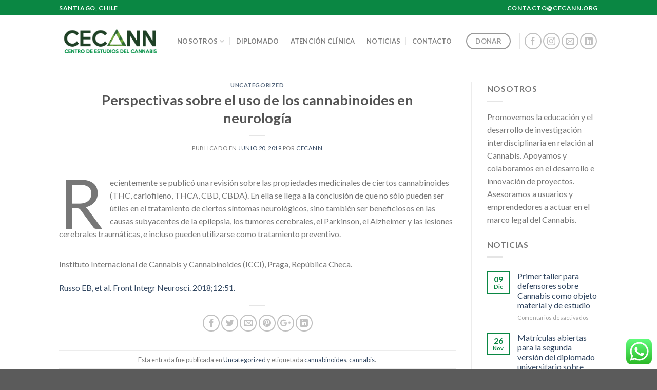

--- FILE ---
content_type: text/html; charset=UTF-8
request_url: https://www.cecann.org/perspectivasuso-de-cannabinoides-en-neurologia/
body_size: 56877
content:
<!DOCTYPE html>
<!--[if IE 9 ]> <html lang="es" class="ie9 loading-site no-js"> <![endif]-->
<!--[if IE 8 ]> <html lang="es" class="ie8 loading-site no-js"> <![endif]-->
<!--[if (gte IE 9)|!(IE)]><!--><html lang="es" class="loading-site no-js"> <!--<![endif]-->
<head>
	<meta charset="UTF-8" />
	<meta name="viewport" content="width=device-width, initial-scale=1.0, maximum-scale=1.0, user-scalable=no" />

	<link rel="profile" href="http://gmpg.org/xfn/11" />
	<link rel="pingback" href="https://www.cecann.org/xmlrpc.php" />

	<script>(function(html){html.className = html.className.replace(/\bno-js\b/,'js')})(document.documentElement);</script>
<title>Perspectivas sobre el uso de los cannabinoides en neurología &#8211; CECANN</title>
<link rel='dns-prefetch' href='//s.w.org' />
<link rel="alternate" type="application/rss+xml" title="CECANN &raquo; Feed" href="https://www.cecann.org/feed/" />
<link rel="alternate" type="application/rss+xml" title="CECANN &raquo; RSS de los comentarios" href="https://www.cecann.org/comments/feed/" />
		<script type="text/javascript">
			window._wpemojiSettings = {"baseUrl":"https:\/\/s.w.org\/images\/core\/emoji\/11\/72x72\/","ext":".png","svgUrl":"https:\/\/s.w.org\/images\/core\/emoji\/11\/svg\/","svgExt":".svg","source":{"concatemoji":"https:\/\/www.cecann.org\/wp-includes\/js\/wp-emoji-release.min.js?ver=5.0.22"}};
			!function(e,a,t){var n,r,o,i=a.createElement("canvas"),p=i.getContext&&i.getContext("2d");function s(e,t){var a=String.fromCharCode;p.clearRect(0,0,i.width,i.height),p.fillText(a.apply(this,e),0,0);e=i.toDataURL();return p.clearRect(0,0,i.width,i.height),p.fillText(a.apply(this,t),0,0),e===i.toDataURL()}function c(e){var t=a.createElement("script");t.src=e,t.defer=t.type="text/javascript",a.getElementsByTagName("head")[0].appendChild(t)}for(o=Array("flag","emoji"),t.supports={everything:!0,everythingExceptFlag:!0},r=0;r<o.length;r++)t.supports[o[r]]=function(e){if(!p||!p.fillText)return!1;switch(p.textBaseline="top",p.font="600 32px Arial",e){case"flag":return s([55356,56826,55356,56819],[55356,56826,8203,55356,56819])?!1:!s([55356,57332,56128,56423,56128,56418,56128,56421,56128,56430,56128,56423,56128,56447],[55356,57332,8203,56128,56423,8203,56128,56418,8203,56128,56421,8203,56128,56430,8203,56128,56423,8203,56128,56447]);case"emoji":return!s([55358,56760,9792,65039],[55358,56760,8203,9792,65039])}return!1}(o[r]),t.supports.everything=t.supports.everything&&t.supports[o[r]],"flag"!==o[r]&&(t.supports.everythingExceptFlag=t.supports.everythingExceptFlag&&t.supports[o[r]]);t.supports.everythingExceptFlag=t.supports.everythingExceptFlag&&!t.supports.flag,t.DOMReady=!1,t.readyCallback=function(){t.DOMReady=!0},t.supports.everything||(n=function(){t.readyCallback()},a.addEventListener?(a.addEventListener("DOMContentLoaded",n,!1),e.addEventListener("load",n,!1)):(e.attachEvent("onload",n),a.attachEvent("onreadystatechange",function(){"complete"===a.readyState&&t.readyCallback()})),(n=t.source||{}).concatemoji?c(n.concatemoji):n.wpemoji&&n.twemoji&&(c(n.twemoji),c(n.wpemoji)))}(window,document,window._wpemojiSettings);
		</script>
		<style type="text/css">
img.wp-smiley,
img.emoji {
	display: inline !important;
	border: none !important;
	box-shadow: none !important;
	height: 1em !important;
	width: 1em !important;
	margin: 0 .07em !important;
	vertical-align: -0.1em !important;
	background: none !important;
	padding: 0 !important;
}
</style>
<link rel='stylesheet' id='wp-block-library-css'  href='https://www.cecann.org/wp-includes/css/dist/block-library/style.min.css?ver=5.0.22' type='text/css' media='all' />
<link rel='stylesheet' id='wc-block-style-css'  href='https://www.cecann.org/wp-content/plugins/woocommerce/assets/css/blocks/style.css?ver=3.6.7' type='text/css' media='all' />
<link rel='stylesheet' id='contact-form-7-css'  href='https://www.cecann.org/wp-content/plugins/contact-form-7/includes/css/styles.css?ver=5.1.3' type='text/css' media='all' />
<style id='contact-form-7-inline-css' type='text/css'>
.wpcf7 .wpcf7-recaptcha iframe {margin-bottom: 0;}.wpcf7 .wpcf7-recaptcha[data-align="center"] > div {margin: 0 auto;}.wpcf7 .wpcf7-recaptcha[data-align="right"] > div {margin: 0 0 0 auto;}
</style>
<style id='woocommerce-inline-inline-css' type='text/css'>
.woocommerce form .form-row .required { visibility: visible; }
</style>
<link rel='stylesheet' id='flatsome-icons-css'  href='https://www.cecann.org/wp-content/themes/flatsome/assets/css/fl-icons.css?ver=3.3' type='text/css' media='all' />
<link rel='stylesheet' id='flatsome-main-css'  href='https://www.cecann.org/wp-content/themes/flatsome/assets/css/flatsome.css?ver=3.8.1' type='text/css' media='all' />
<link rel='stylesheet' id='flatsome-shop-css'  href='https://www.cecann.org/wp-content/themes/flatsome/assets/css/flatsome-shop.css?ver=3.8.1' type='text/css' media='all' />
<link rel='stylesheet' id='flatsome-style-css'  href='https://www.cecann.org/wp-content/themes/flatsome/style.css?ver=3.8.1' type='text/css' media='all' />
<script type="text/javascript">(function(a,d){if(a._nsl===d){a._nsl=[];var c=function(){if(a.jQuery===d)setTimeout(c,33);else{for(var b=0;b<a._nsl.length;b++)a._nsl[b].call(a,a.jQuery);a._nsl={push:function(b){b.call(a,a.jQuery)}}}};c()}})(window);</script><script type='text/javascript' src='https://www.cecann.org/wp-includes/js/jquery/jquery.js?ver=1.12.4'></script>
<script type='text/javascript' src='https://www.cecann.org/wp-includes/js/jquery/jquery-migrate.min.js?ver=1.4.1'></script>
<link rel='https://api.w.org/' href='https://www.cecann.org/wp-json/' />
<link rel="EditURI" type="application/rsd+xml" title="RSD" href="https://www.cecann.org/xmlrpc.php?rsd" />
<link rel="wlwmanifest" type="application/wlwmanifest+xml" href="https://www.cecann.org/wp-includes/wlwmanifest.xml" /> 
<link rel='prev' title='La OMS acepta el valor médico del cannabis y los cannabinoides' href='https://www.cecann.org/oms-acepta-valor-medico-del-cannabis-y-cannabinoides/' />
<link rel='next' title='Comité de Expertos de la OMS pide cambios en la clasificación internacional del cannabis' href='https://www.cecann.org/comite-de-expertos-de-la-oms-pide-cambios-en-la-clasificacion-internacional-del-cannabis/' />
<meta name="generator" content="WordPress 5.0.22" />
<meta name="generator" content="WooCommerce 3.6.7" />
<link rel="canonical" href="https://www.cecann.org/perspectivasuso-de-cannabinoides-en-neurologia/" />
<link rel='shortlink' href='https://www.cecann.org/?p=991' />
<link rel="alternate" type="application/json+oembed" href="https://www.cecann.org/wp-json/oembed/1.0/embed?url=https%3A%2F%2Fwww.cecann.org%2Fperspectivasuso-de-cannabinoides-en-neurologia%2F" />
<link rel="alternate" type="text/xml+oembed" href="https://www.cecann.org/wp-json/oembed/1.0/embed?url=https%3A%2F%2Fwww.cecann.org%2Fperspectivasuso-de-cannabinoides-en-neurologia%2F&#038;format=xml" />
<meta name="cdp-version" content="1.2.8" /><style>.bg{opacity: 0; transition: opacity 1s; -webkit-transition: opacity 1s;} .bg-loaded{opacity: 1;}</style><!--[if IE]><link rel="stylesheet" type="text/css" href="https://www.cecann.org/wp-content/themes/flatsome/assets/css/ie-fallback.css"><script src="//cdnjs.cloudflare.com/ajax/libs/html5shiv/3.6.1/html5shiv.js"></script><script>var head = document.getElementsByTagName('head')[0],style = document.createElement('style');style.type = 'text/css';style.styleSheet.cssText = ':before,:after{content:none !important';head.appendChild(style);setTimeout(function(){head.removeChild(style);}, 0);</script><script src="https://www.cecann.org/wp-content/themes/flatsome/assets/libs/ie-flexibility.js"></script><![endif]-->    <script type="text/javascript">
    WebFontConfig = {
      google: { families: [ "Lato:regular,700","Lato:regular,400","Lato:regular,700","Dancing+Script:regular,400", ] }
    };
    (function() {
      var wf = document.createElement('script');
      wf.src = 'https://ajax.googleapis.com/ajax/libs/webfont/1/webfont.js';
      wf.type = 'text/javascript';
      wf.async = 'true';
      var s = document.getElementsByTagName('script')[0];
      s.parentNode.insertBefore(wf, s);
    })(); </script>
  	<noscript><style>.woocommerce-product-gallery{ opacity: 1 !important; }</style></noscript>
	<style id="custom-css" type="text/css">:root {--primary-color: #0a8743;}.header-main{height: 100px}#logo img{max-height: 100px}#logo{width:200px;}.header-bottom{min-height: 27px}.header-top{min-height: 30px}.has-transparent + .page-title:first-of-type,.has-transparent + #main > .page-title,.has-transparent + #main > div > .page-title,.has-transparent + #main .page-header-wrapper:first-of-type .page-title{padding-top: 130px;}.header.show-on-scroll,.stuck .header-main{height:70px!important}.stuck #logo img{max-height: 70px!important}.header-bottom {background-color: #f1f1f1}@media (max-width: 549px) {.header-main{height: 70px}#logo img{max-height: 70px}}/* Color */.accordion-title.active, .has-icon-bg .icon .icon-inner,.logo a, .primary.is-underline, .primary.is-link, .badge-outline .badge-inner, .nav-outline > li.active> a,.nav-outline >li.active > a, .cart-icon strong,[data-color='primary'], .is-outline.primary{color: #0a8743;}/* Color !important */[data-text-color="primary"]{color: #0a8743!important;}/* Background Color */[data-text-bg="primary"]{background-color: #0a8743;}/* Background */.scroll-to-bullets a,.featured-title, .label-new.menu-item > a:after, .nav-pagination > li > .current,.nav-pagination > li > span:hover,.nav-pagination > li > a:hover,.has-hover:hover .badge-outline .badge-inner,button[type="submit"], .button.wc-forward:not(.checkout):not(.checkout-button), .button.submit-button, .button.primary:not(.is-outline),.featured-table .title,.is-outline:hover, .has-icon:hover .icon-label,.nav-dropdown-bold .nav-column li > a:hover, .nav-dropdown.nav-dropdown-bold > li > a:hover, .nav-dropdown-bold.dark .nav-column li > a:hover, .nav-dropdown.nav-dropdown-bold.dark > li > a:hover, .is-outline:hover, .tagcloud a:hover,.grid-tools a, input[type='submit']:not(.is-form), .box-badge:hover .box-text, input.button.alt,.nav-box > li > a:hover,.nav-box > li.active > a,.nav-pills > li.active > a ,.current-dropdown .cart-icon strong, .cart-icon:hover strong, .nav-line-bottom > li > a:before, .nav-line-grow > li > a:before, .nav-line > li > a:before,.banner, .header-top, .slider-nav-circle .flickity-prev-next-button:hover svg, .slider-nav-circle .flickity-prev-next-button:hover .arrow, .primary.is-outline:hover, .button.primary:not(.is-outline), input[type='submit'].primary, input[type='submit'].primary, input[type='reset'].button, input[type='button'].primary, .badge-inner{background-color: #0a8743;}/* Border */.nav-vertical.nav-tabs > li.active > a,.scroll-to-bullets a.active,.nav-pagination > li > .current,.nav-pagination > li > span:hover,.nav-pagination > li > a:hover,.has-hover:hover .badge-outline .badge-inner,.accordion-title.active,.featured-table,.is-outline:hover, .tagcloud a:hover,blockquote, .has-border, .cart-icon strong:after,.cart-icon strong,.blockUI:before, .processing:before,.loading-spin, .slider-nav-circle .flickity-prev-next-button:hover svg, .slider-nav-circle .flickity-prev-next-button:hover .arrow, .primary.is-outline:hover{border-color: #0a8743}.nav-tabs > li.active > a{border-top-color: #0a8743}.widget_shopping_cart_content .blockUI.blockOverlay:before { border-left-color: #0a8743 }.woocommerce-checkout-review-order .blockUI.blockOverlay:before { border-left-color: #0a8743 }/* Fill */.slider .flickity-prev-next-button:hover svg,.slider .flickity-prev-next-button:hover .arrow{fill: #0a8743;}/* Background Color */[data-icon-label]:after, .secondary.is-underline:hover,.secondary.is-outline:hover,.icon-label,.button.secondary:not(.is-outline),.button.alt:not(.is-outline), .badge-inner.on-sale, .button.checkout, .single_add_to_cart_button{ background-color:#255f31; }[data-text-bg="secondary"]{background-color: #255f31;}/* Color */.secondary.is-underline,.secondary.is-link, .secondary.is-outline,.stars a.active, .star-rating:before, .woocommerce-page .star-rating:before,.star-rating span:before, .color-secondary{color: #255f31}/* Color !important */[data-text-color="secondary"]{color: #255f31!important;}/* Border */.secondary.is-outline:hover{border-color:#255f31}.success.is-underline:hover,.success.is-outline:hover,.success{background-color: #59879b}.success-color, .success.is-link, .success.is-outline{color: #59879b;}.success-border{border-color: #59879b!important;}/* Color !important */[data-text-color="success"]{color: #59879b!important;}/* Background Color */[data-text-bg="success"]{background-color: #59879b;}body{font-family:"Lato", sans-serif}body{font-weight: 400}.nav > li > a {font-family:"Lato", sans-serif;}.nav > li > a {font-weight: 700;}h1,h2,h3,h4,h5,h6,.heading-font, .off-canvas-center .nav-sidebar.nav-vertical > li > a{font-family: "Lato", sans-serif;}h1,h2,h3,h4,h5,h6,.heading-font,.banner h1,.banner h2{font-weight: 700;}.alt-font{font-family: "Dancing Script", sans-serif;}.alt-font{font-weight: 400!important;}@media screen and (min-width: 550px){.products .box-vertical .box-image{min-width: 300px!important;width: 300px!important;}}.label-new.menu-item > a:after{content:"Nuevo";}.label-hot.menu-item > a:after{content:"Caliente";}.label-sale.menu-item > a:after{content:"Oferta";}.label-popular.menu-item > a:after{content:"Popular";}</style></head>

<body class="post-template-default single single-post postid-991 single-format-standard woocommerce-no-js lightbox nav-dropdown-has-arrow">


<a class="skip-link screen-reader-text" href="#main">Skip to content</a>

<div id="wrapper">


<header id="header" class="header has-sticky sticky-jump">
   <div class="header-wrapper">
	<div id="top-bar" class="header-top hide-for-sticky nav-dark">
    <div class="flex-row container">
      <div class="flex-col hide-for-medium flex-left">
          <ul class="nav nav-left medium-nav-center nav-small  nav-divided">
              <li class="html custom html_topbar_left"><strong class="uppercase">Santiago, Chile</strong></li>          </ul>
      </div><!-- flex-col left -->

      <div class="flex-col hide-for-medium flex-center">
          <ul class="nav nav-center nav-small  nav-divided">
                        </ul>
      </div><!-- center -->

      <div class="flex-col hide-for-medium flex-right">
         <ul class="nav top-bar-nav nav-right nav-small  nav-divided">
              <li class="html custom html_topbar_right"><strong class="uppercase">contacto@cecann.org</strong></li>          </ul>
      </div><!-- .flex-col right -->

            <div class="flex-col show-for-medium flex-grow">
          <ul class="nav nav-center nav-small mobile-nav  nav-divided">
              <li class="html custom html_topbar_right"><strong class="uppercase">contacto@cecann.org</strong></li><li class="html header-social-icons ml-0">
	<div class="social-icons follow-icons" ><a href="https://www.facebook.com/Cecann-416908759073453/" target="_blank" data-label="Facebook"  rel="noopener noreferrer nofollow" class="icon button circle is-outline facebook tooltip" title="Síguenos en Facebook"><i class="icon-facebook" ></i></a><a href="https://instagram.com/cecann_org?igshid=1shmza4pkl5oe" target="_blank" rel="noopener noreferrer nofollow" data-label="Instagram" class="icon button circle is-outline  instagram tooltip" title="Síguenos en Instagram"><i class="icon-instagram" ></i></a><a href="mailto:contacto@cecann.org" data-label="E-mail"  rel="nofollow" class="icon button circle is-outline  email tooltip" title="Envíanos un email"><i class="icon-envelop" ></i></a><a href="https://www.linkedin.com/company/64262355" target="_blank" rel="noopener noreferrer nofollow" data-label="LinkedIn" class="icon button circle is-outline  linkedin tooltip" title="Follow on LinkedIn"><i class="icon-linkedin" ></i></a></div></li>          </ul>
      </div>
      
    </div><!-- .flex-row -->
</div><!-- #header-top -->
<div id="masthead" class="header-main ">
      <div class="header-inner flex-row container logo-left medium-logo-center" role="navigation">

          <!-- Logo -->
          <div id="logo" class="flex-col logo">
            <!-- Header logo -->
<a href="https://www.cecann.org/" title="CECANN - Centro de estudios del Cannabis" rel="home">
    <img width="200" height="100" src="http://www.cecann.org/wp-content/uploads/2019/04/cecann_transparente-01.png" class="header_logo header-logo" alt="CECANN"/><img  width="200" height="100" src="http://www.cecann.org/wp-content/uploads/2019/04/cecann_transparente-01.png" class="header-logo-dark" alt="CECANN"/></a>
          </div>

          <!-- Mobile Left Elements -->
          <div class="flex-col show-for-medium flex-left">
            <ul class="mobile-nav nav nav-left ">
              <li class="nav-icon has-icon">
  		<a href="#" data-open="#main-menu" data-pos="left" data-bg="main-menu-overlay" data-color="" class="is-small" aria-controls="main-menu" aria-expanded="false">
		
		  <i class="icon-menu" ></i>
		  		</a>
	</li>            </ul>
          </div>

          <!-- Left Elements -->
          <div class="flex-col hide-for-medium flex-left
            flex-grow">
            <ul class="header-nav header-nav-main nav nav-left  nav-divided nav-uppercase" >
              <li id="menu-item-2995" class="menu-item menu-item-type-custom menu-item-object-custom menu-item-has-children  menu-item-2995 has-dropdown"><a href="http://www.cecann.org/nosotros/" class="nav-top-link">Nosotros<i class="icon-angle-down" ></i></a>
<ul class='nav-dropdown nav-dropdown-default'>
	<li id="menu-item-233" class="menu-item menu-item-type-post_type menu-item-object-page  menu-item-233"><a href="https://www.cecann.org/elements/pages/que-hacemos-2/">Qué hacemos</a></li>
	<li id="menu-item-3124" class="menu-item menu-item-type-post_type menu-item-object-page  menu-item-3124"><a href="https://www.cecann.org/elements/pages/equipo/">Equipo</a></li>
	<li id="menu-item-590" class="menu-item menu-item-type-post_type menu-item-object-page  menu-item-590"><a href="https://www.cecann.org/proyectos/">Proyectos</a></li>
</ul>
</li>
<li id="menu-item-2832" class="menu-item menu-item-type-post_type menu-item-object-page  menu-item-2832"><a href="https://www.cecann.org/diplomado-cannabinoides/" class="nav-top-link">Diplomado</a></li>
<li id="menu-item-3560" class="menu-item menu-item-type-post_type menu-item-object-page  menu-item-3560"><a href="https://www.cecann.org/atencion-clinica/" class="nav-top-link">Atención clínica</a></li>
<li id="menu-item-257" class="menu-item menu-item-type-post_type menu-item-object-page current_page_parent  menu-item-257"><a href="https://www.cecann.org/?page_id=91" class="nav-top-link">Noticias</a></li>
<li id="menu-item-258" class="menu-item menu-item-type-post_type menu-item-object-page  menu-item-258"><a href="https://www.cecann.org/elements/pages/contact/" class="nav-top-link">Contacto</a></li>
            </ul>
          </div>

          <!-- Right Elements -->
          <div class="flex-col hide-for-medium flex-right">
            <ul class="header-nav header-nav-main nav nav-right  nav-divided nav-uppercase">
              <li class="html header-button-2">
	<div class="header-button">
	<a rel="noopener noreferrer" class="button secondary is-outline"  style="border-radius:99px;">
    <span>DONAR</span>
  </a>
	</div>
</li>
<li class="header-divider"></li><li class="html header-social-icons ml-0">
	<div class="social-icons follow-icons" ><a href="https://www.facebook.com/Cecann-416908759073453/" target="_blank" data-label="Facebook"  rel="noopener noreferrer nofollow" class="icon button circle is-outline facebook tooltip" title="Síguenos en Facebook"><i class="icon-facebook" ></i></a><a href="https://instagram.com/cecann_org?igshid=1shmza4pkl5oe" target="_blank" rel="noopener noreferrer nofollow" data-label="Instagram" class="icon button circle is-outline  instagram tooltip" title="Síguenos en Instagram"><i class="icon-instagram" ></i></a><a href="mailto:contacto@cecann.org" data-label="E-mail"  rel="nofollow" class="icon button circle is-outline  email tooltip" title="Envíanos un email"><i class="icon-envelop" ></i></a><a href="https://www.linkedin.com/company/64262355" target="_blank" rel="noopener noreferrer nofollow" data-label="LinkedIn" class="icon button circle is-outline  linkedin tooltip" title="Follow on LinkedIn"><i class="icon-linkedin" ></i></a></div></li>            </ul>
          </div>

          <!-- Mobile Right Elements -->
          <div class="flex-col show-for-medium flex-right">
            <ul class="mobile-nav nav nav-right ">
              <li class="html header-button-2">
	<div class="header-button">
	<a rel="noopener noreferrer" class="button secondary is-outline"  style="border-radius:99px;">
    <span>DONAR</span>
  </a>
	</div>
</li>
            </ul>
          </div>

      </div><!-- .header-inner -->
     
            <!-- Header divider -->
      <div class="container"><div class="top-divider full-width"></div></div>
      </div><!-- .header-main -->
<div class="header-bg-container fill"><div class="header-bg-image fill"></div><div class="header-bg-color fill"></div></div><!-- .header-bg-container -->   </div><!-- header-wrapper-->
</header>


<main id="main" class="">

<div id="content" class="blog-wrapper blog-single page-wrapper">
	

<div class="row row-large row-divided ">
	
	<div class="large-9 col">
		


<article id="post-991" class="post-991 post type-post status-publish format-standard hentry category-uncategorized tag-cannabinoides tag-cannabis">
	<div class="article-inner ">
		<header class="entry-header">
	<div class="entry-header-text entry-header-text-top text-center">
		<h6 class="entry-category is-xsmall">
	<a href="https://www.cecann.org/category/uncategorized/" rel="category tag">Uncategorized</a></h6>

<h1 class="entry-title">Perspectivas sobre el uso de los cannabinoides en neurología</h1>
<div class="entry-divider is-divider small"></div>

	<div class="entry-meta uppercase is-xsmall">
		<span class="posted-on">Publicado en <a href="https://www.cecann.org/perspectivasuso-de-cannabinoides-en-neurologia/" rel="bookmark"><time class="entry-date published" datetime="2019-06-20T15:06:26+00:00">junio 20, 2019</time><time class="updated" datetime="2019-06-20T15:06:36+00:00">junio 20, 2019</time></a></span><span class="byline"> por <span class="meta-author vcard"><a class="url fn n" href="https://www.cecann.org/author/lhrrjfatyk/">Cecann</a></span></span>	</div><!-- .entry-meta -->
	</div><!-- .entry-header -->

	</header><!-- post-header -->
		<div class="entry-content single-page">

	
<p class="has-drop-cap">Recientemente se publicó una revisión sobre las propiedades medicinales de ciertos cannabinoides (THC, cariofileno, THCA, CBD, CBDA). En ella se llega a la conclusión de que no sólo pueden ser útiles en el tratamiento de ciertos síntomas neurológicos, sino también ser beneficiosos en las causas subyacentes de la epilepsia, los tumores cerebrales, el Parkinson, el Alzheimer y las lesiones cerebrales traumáticas, e incluso pueden utilizarse como tratamiento preventivo.<br></p>



<p>Instituto Internacional de Cannabis y Cannabinoides (ICCI), Praga, República Checa.</p>



<p><a href="http://www.ncbi.nlm.nih.gov/pubmed/30405366" target="_blank" rel="noreferrer noopener">Russo EB, et al. Front Integr Neurosci. 2018;12:51.</a></p>

	
	<div class="blog-share text-center"><div class="is-divider medium"></div><div class="social-icons share-icons share-row relative" ><a href="whatsapp://send?text=Perspectivas%20sobre%20el%20uso%20de%20los%20cannabinoides%20en%20neurolog%C3%ADa - https://www.cecann.org/perspectivasuso-de-cannabinoides-en-neurologia/" data-action="share/whatsapp/share" class="icon button circle is-outline tooltip whatsapp show-for-medium" title="Share on WhatsApp"><i class="icon-phone"></i></a><a href="//www.facebook.com/sharer.php?u=https://www.cecann.org/perspectivasuso-de-cannabinoides-en-neurologia/" data-label="Facebook" onclick="window.open(this.href,this.title,'width=500,height=500,top=300px,left=300px');  return false;" rel="noopener noreferrer nofollow" target="_blank" class="icon button circle is-outline tooltip facebook" title="Compartir en Facebook"><i class="icon-facebook" ></i></a><a href="//twitter.com/share?url=https://www.cecann.org/perspectivasuso-de-cannabinoides-en-neurologia/" onclick="window.open(this.href,this.title,'width=500,height=500,top=300px,left=300px');  return false;" rel="noopener noreferrer nofollow" target="_blank" class="icon button circle is-outline tooltip twitter" title="Compartir en Twitter"><i class="icon-twitter" ></i></a><a href="mailto:enteryour@addresshere.com?subject=Perspectivas%20sobre%20el%20uso%20de%20los%20cannabinoides%20en%20neurolog%C3%ADa&amp;body=Check%20this%20out:%20https://www.cecann.org/perspectivasuso-de-cannabinoides-en-neurologia/" rel="nofollow" class="icon button circle is-outline tooltip email" title="Envía por email"><i class="icon-envelop" ></i></a><a href="//pinterest.com/pin/create/button/?url=https://www.cecann.org/perspectivasuso-de-cannabinoides-en-neurologia/&amp;media=&amp;description=Perspectivas%20sobre%20el%20uso%20de%20los%20cannabinoides%20en%20neurolog%C3%ADa" onclick="window.open(this.href,this.title,'width=500,height=500,top=300px,left=300px');  return false;" rel="noopener noreferrer nofollow" target="_blank" class="icon button circle is-outline tooltip pinterest" title="Pinear en Pinterest"><i class="icon-pinterest" ></i></a><a href="//plus.google.com/share?url=https://www.cecann.org/perspectivasuso-de-cannabinoides-en-neurologia/" target="_blank" class="icon button circle is-outline tooltip google-plus" onclick="window.open(this.href,this.title,'width=500,height=500,top=300px,left=300px');  return false;" rel="noopener noreferrer nofollow" title="Compartir en Google+"><i class="icon-google-plus" ></i></a><a href="//www.linkedin.com/shareArticle?mini=true&url=https://www.cecann.org/perspectivasuso-de-cannabinoides-en-neurologia/&title=Perspectivas%20sobre%20el%20uso%20de%20los%20cannabinoides%20en%20neurolog%C3%ADa" onclick="window.open(this.href,this.title,'width=500,height=500,top=300px,left=300px');  return false;"  rel="noopener noreferrer nofollow" target="_blank" class="icon button circle is-outline tooltip linkedin" title="Share on LinkedIn"><i class="icon-linkedin" ></i></a></div></div></div><!-- .entry-content2 -->

	<footer class="entry-meta text-center">
		Esta entrada fue publicada en <a href="https://www.cecann.org/category/uncategorized/" rel="category tag">Uncategorized</a> y etiquetada <a href="https://www.cecann.org/tag/cannabinoides/" rel="tag">cannabinoides</a>, <a href="https://www.cecann.org/tag/cannabis/" rel="tag">cannabis</a>.	</footer><!-- .entry-meta -->

	<div class="entry-author author-box">
		<div class="flex-row align-top">
			<div class="flex-col mr circle">
				<div class="blog-author-image">
					<img alt='' src='https://secure.gravatar.com/avatar/d64b8045467ca318847571672c34afd3?s=90&#038;d=mm&#038;r=g' srcset='https://secure.gravatar.com/avatar/d64b8045467ca318847571672c34afd3?s=180&#038;d=mm&#038;r=g 2x' class='avatar avatar-90 photo' height='90' width='90' />				</div>
			</div><!-- .flex-col -->
			<div class="flex-col flex-grow">
				<h5 class="author-name uppercase pt-half">
					Cecann				</h5>
				<p class="author-desc small"></p>
			</div><!-- .flex-col -->
		</div>
	</div>

        <nav role="navigation" id="nav-below" class="navigation-post">
	<div class="flex-row next-prev-nav bt bb">
		<div class="flex-col flex-grow nav-prev text-left">
			    <div class="nav-previous"><a href="https://www.cecann.org/oms-acepta-valor-medico-del-cannabis-y-cannabinoides/" rel="prev"><span class="hide-for-small"><i class="icon-angle-left" ></i></span> La OMS acepta el valor médico del cannabis y los cannabinoides</a></div>
		</div>
		<div class="flex-col flex-grow nav-next text-right">
			    <div class="nav-next"><a href="https://www.cecann.org/comite-de-expertos-de-la-oms-pide-cambios-en-la-clasificacion-internacional-del-cannabis/" rel="next">Comité de Expertos de la OMS pide cambios en la clasificación internacional del cannabis <span class="hide-for-small"><i class="icon-angle-right" ></i></span></a></div>		</div>
	</div>

	    </nav><!-- #nav-below -->

    	</div><!-- .article-inner -->
</article><!-- #-991 -->




<div id="comments" class="comments-area">

	
	
	
	
</div><!-- #comments -->
	</div> <!-- .large-9 -->

	<div class="post-sidebar large-3 col">
		<div id="secondary" class="widget-area " role="complementary">
		<aside id="text-13" class="widget widget_text"><span class="widget-title "><span>Nosotros</span></span><div class="is-divider small"></div>			<div class="textwidget"><p>Promovemos la educación y el desarrollo de investigación interdisciplinaria en relación al Cannabis. Apoyamos y colaboramos en el desarrollo e innovación de proyectos. Asesoramos a usuarios y emprendedores a actuar en el marco legal del Cannabis.</p>
</div>
		</aside>		<aside id="flatsome_recent_posts-17" class="widget flatsome_recent_posts">		<span class="widget-title "><span>Noticias</span></span><div class="is-divider small"></div>		<ul>		
		
		<li class="recent-blog-posts-li">
			<div class="flex-row recent-blog-posts align-top pt-half pb-half">
				<div class="flex-col mr-half">
					<div class="badge post-date  badge-outline">
							<div class="badge-inner bg-fill" >
                                								<span class="post-date-day">09</span><br>
								<span class="post-date-month is-xsmall">Dic</span>
                                							</div>
					</div>
				</div><!-- .flex-col -->
				<div class="flex-col flex-grow">
					  <a href="https://www.cecann.org/primer-taller-para-defensores-sobre-cannabis-como-objeto-material-y-de-estudio/" title="Primer taller para defensores sobre Cannabis como objeto material y de estudio">Primer taller para defensores sobre Cannabis como objeto material y de estudio</a>
				   	  <span class="post_comments op-7 block is-xsmall"><span>Comentarios desactivados<span class="screen-reader-text"> en Primer taller para defensores sobre Cannabis como objeto material y de estudio</span></span></span>
				</div>
			</div><!-- .flex-row -->
		</li>
		
		
		<li class="recent-blog-posts-li">
			<div class="flex-row recent-blog-posts align-top pt-half pb-half">
				<div class="flex-col mr-half">
					<div class="badge post-date  badge-outline">
							<div class="badge-inner bg-fill" >
                                								<span class="post-date-day">26</span><br>
								<span class="post-date-month is-xsmall">Nov</span>
                                							</div>
					</div>
				</div><!-- .flex-col -->
				<div class="flex-col flex-grow">
					  <a href="https://www.cecann.org/matriculas-abiertas-para-la-segunda-version-del-diplomado-universitario-sobre-fundamentos-cientificos-del-uso-medicinal-de-fitocannabinoides-organizado-por-usach-y-cecann/" title="Matrículas abiertas para la segunda versión del diplomado universitario sobre fundamentos científicos del uso medicinal de fitocannabinoides, organizado por USACH y CECANN">Matrículas abiertas para la segunda versión del diplomado universitario sobre fundamentos científicos del uso medicinal de fitocannabinoides, organizado por USACH y CECANN</a>
				   	  <span class="post_comments op-7 block is-xsmall"><span>Comentarios desactivados<span class="screen-reader-text"> en Matrículas abiertas para la segunda versión del diplomado universitario sobre fundamentos científicos del uso medicinal de fitocannabinoides, organizado por USACH y CECANN</span></span></span>
				</div>
			</div><!-- .flex-row -->
		</li>
		
		
		<li class="recent-blog-posts-li">
			<div class="flex-row recent-blog-posts align-top pt-half pb-half">
				<div class="flex-col mr-half">
					<div class="badge post-date  badge-outline">
							<div class="badge-inner bg-fill" >
                                								<span class="post-date-day">13</span><br>
								<span class="post-date-month is-xsmall">Oct</span>
                                							</div>
					</div>
				</div><!-- .flex-col -->
				<div class="flex-col flex-grow">
					  <a href="https://www.cecann.org/webinars-gratuitos-de-la-asociacion-internacional-por-el-cannabis-como-medicamento/" title="Webinars gratuitos de la Asociación Internacional por el Cannabis como Medicamento">Webinars gratuitos de la Asociación Internacional por el Cannabis como Medicamento</a>
				   	  <span class="post_comments op-7 block is-xsmall"><span>Comentarios desactivados<span class="screen-reader-text"> en Webinars gratuitos de la Asociación Internacional por el Cannabis como Medicamento</span></span></span>
				</div>
			</div><!-- .flex-row -->
		</li>
		
		
		<li class="recent-blog-posts-li">
			<div class="flex-row recent-blog-posts align-top pt-half pb-half">
				<div class="flex-col mr-half">
					<div class="badge post-date  badge-outline">
							<div class="badge-inner bg-fill" style="background: url(https://www.cecann.org/wp-content/uploads/2020/07/Copia-de-Afiche-diplomado-280x280.jpeg); border:0;">
                                							</div>
					</div>
				</div><!-- .flex-col -->
				<div class="flex-col flex-grow">
					  <a href="https://www.cecann.org/se-inician-matriculas-para-el-primer-diplomado-universitario-sobre-fundamentos-cientificos-del-uso-medicinal-de-fitocannabinoides-organizado-por-usach-y-cecann/" title="Se inician matrículas para el primer diplomado universitario sobre fundamentos científicos del uso medicinal de fitocannabinoides, organizado por USACH y CECANN">Se inician matrículas para el primer diplomado universitario sobre fundamentos científicos del uso medicinal de fitocannabinoides, organizado por USACH y CECANN</a>
				   	  <span class="post_comments op-7 block is-xsmall"><span>Comentarios desactivados<span class="screen-reader-text"> en Se inician matrículas para el primer diplomado universitario sobre fundamentos científicos del uso medicinal de fitocannabinoides, organizado por USACH y CECANN</span></span></span>
				</div>
			</div><!-- .flex-row -->
		</li>
		
		
		<li class="recent-blog-posts-li">
			<div class="flex-row recent-blog-posts align-top pt-half pb-half">
				<div class="flex-col mr-half">
					<div class="badge post-date  badge-outline">
							<div class="badge-inner bg-fill" style="background: url(https://www.cecann.org/wp-content/uploads/2020/07/Captura-de-pantalla-2020-07-27-a-las-17.05.53-280x280.png); border:0;">
                                							</div>
					</div>
				</div><!-- .flex-col -->
				<div class="flex-col flex-grow">
					  <a href="https://www.cecann.org/se-publica-el-primer-articulo-cientifico-sobre-cannabis-y-biologia-de-sistemas-donde-participan-miembros-de-cecann/" title="Se publica el primer artículo científico sobre cannabis y biología de sistemas donde participan miembros de CECANN">Se publica el primer artículo científico sobre cannabis y biología de sistemas donde participan miembros de CECANN</a>
				   	  <span class="post_comments op-7 block is-xsmall"><span>Comentarios desactivados<span class="screen-reader-text"> en Se publica el primer artículo científico sobre cannabis y biología de sistemas donde participan miembros de CECANN</span></span></span>
				</div>
			</div><!-- .flex-row -->
		</li>
				</ul>		</aside></div><!-- #secondary -->
	</div><!-- .post-sidebar -->

</div><!-- .row -->

</div><!-- #content .page-wrapper -->


</main><!-- #main -->

<footer id="footer" class="footer-wrapper">

	
<!-- FOOTER 1 -->


<!-- FOOTER 2 -->
<div class="footer-widgets footer footer-2 dark">
		<div class="row dark large-columns-2 mb-0">
	   		
		<div id="block_widget-2" class="col pb-0 widget block_widget">
		<span class="widget-title">Nosotros</span><div class="is-divider small"></div>		
		<p>Centro de Estudios del Cannabis es una corporación con interés en la investigación científica en relación al <em>Cannabis sp.</em> y cannabinoides, además de la educación y difusión de información científica que contribuya a la toma de decisiones.</p>
<div class="social-icons follow-icons" ><a href="https://www.facebook.com/Cecann-416908759073453/" target="_blank" data-label="Facebook"  rel="noopener noreferrer nofollow" class="icon button circle is-outline facebook tooltip" title="Síguenos en Facebook"><i class="icon-facebook" ></i></a><a href="https://instagram.com/cecann_org?igshid=1shmza4pkl5oe" target="_blank" rel="noopener noreferrer nofollow" data-label="Instagram" class="icon button circle is-outline  instagram tooltip" title="Síguenos en Instagram"><i class="icon-instagram" ></i></a><a href="mailto:contacto@cecann.org" data-label="E-mail"  rel="nofollow" class="icon button circle is-outline  email tooltip" title="Envíanos un email"><i class="icon-envelop" ></i></a><a href="https://www.linkedin.com/company/64262355" target="_blank" rel="noopener noreferrer nofollow" data-label="LinkedIn" class="icon button circle is-outline  linkedin tooltip" title="Follow on LinkedIn"><i class="icon-linkedin" ></i></a></div>
		</div>		
				<div id="flatsome_recent_posts-18" class="col pb-0 widget flatsome_recent_posts">		<span class="widget-title">Noticias</span><div class="is-divider small"></div>		<ul>		
		
		<li class="recent-blog-posts-li">
			<div class="flex-row recent-blog-posts align-top pt-half pb-half">
				<div class="flex-col mr-half">
					<div class="badge post-date  badge-outline">
							<div class="badge-inner bg-fill" >
                                								<span class="post-date-day">09</span><br>
								<span class="post-date-month is-xsmall">Dic</span>
                                							</div>
					</div>
				</div><!-- .flex-col -->
				<div class="flex-col flex-grow">
					  <a href="https://www.cecann.org/primer-taller-para-defensores-sobre-cannabis-como-objeto-material-y-de-estudio/" title="Primer taller para defensores sobre Cannabis como objeto material y de estudio">Primer taller para defensores sobre Cannabis como objeto material y de estudio</a>
				   	  <span class="post_comments op-7 block is-xsmall"><span>Comentarios desactivados<span class="screen-reader-text"> en Primer taller para defensores sobre Cannabis como objeto material y de estudio</span></span></span>
				</div>
			</div><!-- .flex-row -->
		</li>
		
		
		<li class="recent-blog-posts-li">
			<div class="flex-row recent-blog-posts align-top pt-half pb-half">
				<div class="flex-col mr-half">
					<div class="badge post-date  badge-outline">
							<div class="badge-inner bg-fill" >
                                								<span class="post-date-day">26</span><br>
								<span class="post-date-month is-xsmall">Nov</span>
                                							</div>
					</div>
				</div><!-- .flex-col -->
				<div class="flex-col flex-grow">
					  <a href="https://www.cecann.org/matriculas-abiertas-para-la-segunda-version-del-diplomado-universitario-sobre-fundamentos-cientificos-del-uso-medicinal-de-fitocannabinoides-organizado-por-usach-y-cecann/" title="Matrículas abiertas para la segunda versión del diplomado universitario sobre fundamentos científicos del uso medicinal de fitocannabinoides, organizado por USACH y CECANN">Matrículas abiertas para la segunda versión del diplomado universitario sobre fundamentos científicos del uso medicinal de fitocannabinoides, organizado por USACH y CECANN</a>
				   	  <span class="post_comments op-7 block is-xsmall"><span>Comentarios desactivados<span class="screen-reader-text"> en Matrículas abiertas para la segunda versión del diplomado universitario sobre fundamentos científicos del uso medicinal de fitocannabinoides, organizado por USACH y CECANN</span></span></span>
				</div>
			</div><!-- .flex-row -->
		</li>
				</ul>		</div>        
		</div><!-- end row -->
</div><!-- end footer 2 -->



<div class="absolute-footer dark medium-text-center small-text-center">
  <div class="container clearfix">

    
    <div class="footer-primary pull-left">
              <div class="menu-secondary-container"><ul id="menu-secondary-1" class="links footer-nav uppercase"><li class="menu-item menu-item-type-custom menu-item-object-custom menu-item-has-children menu-item-2995"><a href="http://www.cecann.org/nosotros/">Nosotros</a></li>
<li class="menu-item menu-item-type-post_type menu-item-object-page menu-item-2832"><a href="https://www.cecann.org/diplomado-cannabinoides/">Diplomado</a></li>
<li class="menu-item menu-item-type-post_type menu-item-object-page menu-item-3560"><a href="https://www.cecann.org/atencion-clinica/">Atención clínica</a></li>
<li class="menu-item menu-item-type-post_type menu-item-object-page current_page_parent menu-item-257"><a href="https://www.cecann.org/?page_id=91">Noticias</a></li>
<li class="menu-item menu-item-type-post_type menu-item-object-page menu-item-258"><a href="https://www.cecann.org/elements/pages/contact/">Contacto</a></li>
</ul></div>            <div class="copyright-footer">
        Copyright 2026 © <strong>CECANN</strong>      </div>
          </div><!-- .left -->
  </div><!-- .container -->
</div><!-- .absolute-footer -->
<a href="#top" class="back-to-top button icon invert plain fixed bottom z-1 is-outline hide-for-medium circle" id="top-link"><i class="icon-angle-up" ></i></a>

</footer><!-- .footer-wrapper -->

</div><!-- #wrapper -->

<!-- Mobile Sidebar -->
<div id="main-menu" class="mobile-sidebar no-scrollbar mfp-hide">
    <div class="sidebar-menu no-scrollbar ">
        <ul class="nav nav-sidebar  nav-vertical nav-uppercase">
              <li class="header-search-form search-form html relative has-icon">
	<div class="header-search-form-wrapper">
		<div class="searchform-wrapper ux-search-box relative is-normal"><form role="search" method="get" class="searchform" action="https://www.cecann.org/">
		<div class="flex-row relative">
									<div class="flex-col flex-grow">
			  <input type="search" class="search-field mb-0" name="s" value="" placeholder="Buscar&hellip;" />
		    <input type="hidden" name="post_type" value="product" />
        			</div><!-- .flex-col -->
			<div class="flex-col">
				<button type="submit" class="ux-search-submit submit-button secondary button icon mb-0">
					<i class="icon-search" ></i>				</button>
			</div><!-- .flex-col -->
		</div><!-- .flex-row -->
	 <div class="live-search-results text-left z-top"></div>
</form>
</div>	</div>
</li><li class="menu-item menu-item-type-custom menu-item-object-custom menu-item-has-children menu-item-2995"><a href="http://www.cecann.org/nosotros/" class="nav-top-link">Nosotros</a>
<ul class=children>
	<li class="menu-item menu-item-type-post_type menu-item-object-page menu-item-233"><a href="https://www.cecann.org/elements/pages/que-hacemos-2/">Qué hacemos</a></li>
	<li class="menu-item menu-item-type-post_type menu-item-object-page menu-item-3124"><a href="https://www.cecann.org/elements/pages/equipo/">Equipo</a></li>
	<li class="menu-item menu-item-type-post_type menu-item-object-page menu-item-590"><a href="https://www.cecann.org/proyectos/">Proyectos</a></li>
</ul>
</li>
<li class="menu-item menu-item-type-post_type menu-item-object-page menu-item-2832"><a href="https://www.cecann.org/diplomado-cannabinoides/" class="nav-top-link">Diplomado</a></li>
<li class="menu-item menu-item-type-post_type menu-item-object-page menu-item-3560"><a href="https://www.cecann.org/atencion-clinica/" class="nav-top-link">Atención clínica</a></li>
<li class="menu-item menu-item-type-post_type menu-item-object-page current_page_parent menu-item-257"><a href="https://www.cecann.org/?page_id=91" class="nav-top-link">Noticias</a></li>
<li class="menu-item menu-item-type-post_type menu-item-object-page menu-item-258"><a href="https://www.cecann.org/elements/pages/contact/" class="nav-top-link">Contacto</a></li>
<li class="account-item has-icon menu-item">
<a href="https://www.cecann.org/my-account/"
    class="nav-top-link nav-top-not-logged-in">
    <span class="header-account-title">
    Acceder  </span>
</a><!-- .account-login-link -->

</li>
<li class="header-newsletter-item has-icon">

  <a href="#header-newsletter-signup" class="tooltip" title="Sign up for Newsletter">

    <i class="icon-envelop"></i>
    <span class="header-newsletter-title">
      Newsletter    </span>
  </a><!-- .newsletter-link -->

</li><li class="html header-social-icons ml-0">
	<div class="social-icons follow-icons" ><a href="https://www.facebook.com/Cecann-416908759073453/" target="_blank" data-label="Facebook"  rel="noopener noreferrer nofollow" class="icon button circle is-outline facebook tooltip" title="Síguenos en Facebook"><i class="icon-facebook" ></i></a><a href="https://instagram.com/cecann_org?igshid=1shmza4pkl5oe" target="_blank" rel="noopener noreferrer nofollow" data-label="Instagram" class="icon button circle is-outline  instagram tooltip" title="Síguenos en Instagram"><i class="icon-instagram" ></i></a><a href="mailto:contacto@cecann.org" data-label="E-mail"  rel="nofollow" class="icon button circle is-outline  email tooltip" title="Envíanos un email"><i class="icon-envelop" ></i></a><a href="https://www.linkedin.com/company/64262355" target="_blank" rel="noopener noreferrer nofollow" data-label="LinkedIn" class="icon button circle is-outline  linkedin tooltip" title="Follow on LinkedIn"><i class="icon-linkedin" ></i></a></div></li><li class="html custom html_topbar_right"><strong class="uppercase">contacto@cecann.org</strong></li>        </ul>
    </div><!-- inner -->
</div><!-- #mobile-menu -->
<!-- Click to Chat - https://holithemes.com/plugins/click-to-chat/  v3.0.4 -->  
            <div onclick="ht_ctc_click(this);" class="ht-ctc ht-ctc-chat ctc_wp_desktop ctc-analytics  style-2 " 
                style="display: none; position: fixed; bottom: 10px; right: 10px;"
                data-return_type="chat" 
                data-style="2" 
                data-number="56951411381" 
                data-pre_filled="Hola CECANN!" 
                data-is_ga_enable="yes" 
                data-is_fb_pixel="yes" 
                data-is_fb_an_enable="no" 
                data-webandapi="webapi" 
                data-display_mobile="show" 
                data-display_desktop="show" 
                data-css="display: none; cursor: pointer; z-index: 99999999;" 
                data-position="position: fixed; bottom: 10px; right: 10px;" 
                data-position_mobile="position: fixed; bottom: 10px; right: 10px;" 
                data-show_effect="no-show-effects" 
                data-no_number="added" 
                                >
                <div  style="display: flex; justify-content: center; align-items: center;">
    <p class="ht-ctc-cta  ht-ctc-cta-hover " style="padding: 0px 16px; background-color: #25D366; color: #ffffff; border-radius:10px; margin:0 10px;  display: none; order: 0; ">Escríbenos</p>
    <svg style="pointer-events:none; display:block; height:50px; width:50px;" width="50px" height="50px" viewBox="0 0 1024 1024">
    <defs>
    <path id="htwasqicona-chat" d="M1023.941 765.153c0 5.606-.171 17.766-.508 27.159-.824 22.982-2.646 52.639-5.401 66.151-4.141 20.306-10.392 39.472-18.542 55.425-9.643 18.871-21.943 35.775-36.559 50.364-14.584 14.56-31.472 26.812-50.315 36.416-16.036 8.172-35.322 14.426-55.744 18.549-13.378 2.701-42.812 4.488-65.648 5.3-9.402.336-21.564.505-27.15.505l-504.226-.081c-5.607 0-17.765-.172-27.158-.509-22.983-.824-52.639-2.646-66.152-5.4-20.306-4.142-39.473-10.392-55.425-18.542-18.872-9.644-35.775-21.944-50.364-36.56-14.56-14.584-26.812-31.471-36.415-50.314-8.174-16.037-14.428-35.323-18.551-55.744-2.7-13.378-4.487-42.812-5.3-65.649-.334-9.401-.503-21.563-.503-27.148l.08-504.228c0-5.607.171-17.766.508-27.159.825-22.983 2.646-52.639 5.401-66.151 4.141-20.306 10.391-39.473 18.542-55.426C34.154 93.24 46.455 76.336 61.07 61.747c14.584-14.559 31.472-26.812 50.315-36.416 16.037-8.172 35.324-14.426 55.745-18.549 13.377-2.701 42.812-4.488 65.648-5.3 9.402-.335 21.565-.504 27.149-.504l504.227.081c5.608 0 17.766.171 27.159.508 22.983.825 52.638 2.646 66.152 5.401 20.305 4.141 39.472 10.391 55.425 18.542 18.871 9.643 35.774 21.944 50.363 36.559 14.559 14.584 26.812 31.471 36.415 50.315 8.174 16.037 14.428 35.323 18.551 55.744 2.7 13.378 4.486 42.812 5.3 65.649.335 9.402.504 21.564.504 27.15l-.082 504.226z"/>
    </defs>
    <linearGradient id="htwasqiconb-chat" gradientUnits="userSpaceOnUse" x1="512.001" y1=".978" x2="512.001" y2="1025.023">
        <stop offset="0" stop-color="#61fd7d"/>
        <stop offset="1" stop-color="#2bb826"/>
    </linearGradient>
    <use xlink:href="#htwasqicona-chat" overflow="visible" fill="url(#htwasqiconb-chat)"/>
    <g>
        <path fill="#FFF" d="M783.302 243.246c-69.329-69.387-161.529-107.619-259.763-107.658-202.402 0-367.133 164.668-367.214 367.072-.026 64.699 16.883 127.854 49.017 183.522l-52.096 190.229 194.665-51.047c53.636 29.244 114.022 44.656 175.482 44.682h.151c202.382 0 367.128-164.688 367.21-367.094.039-98.087-38.121-190.319-107.452-259.706zM523.544 808.047h-.125c-54.767-.021-108.483-14.729-155.344-42.529l-11.146-6.612-115.517 30.293 30.834-112.592-7.259-11.544c-30.552-48.579-46.688-104.729-46.664-162.379.066-168.229 136.985-305.096 305.339-305.096 81.521.031 158.154 31.811 215.779 89.482s89.342 134.332 89.312 215.859c-.066 168.243-136.984 305.118-305.209 305.118zm167.415-228.515c-9.177-4.591-54.286-26.782-62.697-29.843-8.41-3.062-14.526-4.592-20.645 4.592-6.115 9.182-23.699 29.843-29.053 35.964-5.352 6.122-10.704 6.888-19.879 2.296-9.176-4.591-38.74-14.277-73.786-45.526-27.275-24.319-45.691-54.359-51.043-63.543-5.352-9.183-.569-14.146 4.024-18.72 4.127-4.109 9.175-10.713 13.763-16.069 4.587-5.355 6.117-9.183 9.175-15.304 3.059-6.122 1.529-11.479-.765-16.07-2.293-4.591-20.644-49.739-28.29-68.104-7.447-17.886-15.013-15.466-20.645-15.747-5.346-.266-11.469-.322-17.585-.322s-16.057 2.295-24.467 11.478-32.113 31.374-32.113 76.521c0 45.147 32.877 88.764 37.465 94.885 4.588 6.122 64.699 98.771 156.741 138.502 21.892 9.45 38.982 15.094 52.308 19.322 21.98 6.979 41.982 5.995 57.793 3.634 17.628-2.633 54.284-22.189 61.932-43.615 7.646-21.427 7.646-39.791 5.352-43.617-2.294-3.826-8.41-6.122-17.585-10.714z"/>
    </g>
    </svg></div>            </div>
                <div id="login-form-popup" class="lightbox-content mfp-hide">
            <div class="woocommerce-notices-wrapper"></div>
<div class="account-container lightbox-inner">

	
		<div class="account-login-inner">

			<h3 class="uppercase">Acceder</h3>

			<form class="woocommerce-form woocommerce-form-login login" method="post">

				
				<p class="woocommerce-form-row woocommerce-form-row--wide form-row form-row-wide">
					<label for="username">Nombre de usuario o correo electrónico&nbsp;<span class="required">*</span></label>
					<input type="text" class="woocommerce-Input woocommerce-Input--text input-text" name="username" id="username" autocomplete="username" value="" />				</p>
				<p class="woocommerce-form-row woocommerce-form-row--wide form-row form-row-wide">
					<label for="password">Contraseña&nbsp;<span class="required">*</span></label>
					<input class="woocommerce-Input woocommerce-Input--text input-text" type="password" name="password" id="password" autocomplete="current-password" />
				</p>

				
				<p class="form-row">
					<input type="hidden" id="woocommerce-login-nonce" name="woocommerce-login-nonce" value="5366f5afd5" /><input type="hidden" name="_wp_http_referer" value="/perspectivasuso-de-cannabinoides-en-neurologia/" />					<button type="submit" class="woocommerce-Button button" name="login" value="Acceder">Acceder</button>
					<label class="woocommerce-form__label woocommerce-form__label-for-checkbox inline">
						<input class="woocommerce-form__input woocommerce-form__input-checkbox" name="rememberme" type="checkbox" id="rememberme" value="forever" /> <span>Recuérdame</span>
					</label>
				</p>
				<p class="woocommerce-LostPassword lost_password">
					<a href="https://www.cecann.org/my-account/lost-password/">¿Olvidaste la contraseña?</a>
				</p>

				
			</form>
		</div><!-- .login-inner -->


</div><!-- .account-login-container -->

          </div>
  	<script type="text/javascript">
		var c = document.body.className;
		c = c.replace(/woocommerce-no-js/, 'woocommerce-js');
		document.body.className = c;
	</script>
	<script type='text/javascript' src='https://www.cecann.org/wp-content/plugins/click-to-chat-for-whatsapp/new/inc/assets/js/app.js?ver=3.0.4'></script>
<script type='text/javascript'>
/* <![CDATA[ */
var wpcf7 = {"apiSettings":{"root":"https:\/\/www.cecann.org\/wp-json\/contact-form-7\/v1","namespace":"contact-form-7\/v1"}};
/* ]]> */
</script>
<script type='text/javascript' src='https://www.cecann.org/wp-content/plugins/contact-form-7/includes/js/scripts.js?ver=5.1.3'></script>
<script type='text/javascript' src='https://www.cecann.org/wp-content/plugins/woocommerce/assets/js/jquery-blockui/jquery.blockUI.min.js?ver=2.70'></script>
<script type='text/javascript'>
/* <![CDATA[ */
var wc_add_to_cart_params = {"ajax_url":"\/wp-admin\/admin-ajax.php","wc_ajax_url":"\/?wc-ajax=%%endpoint%%","i18n_view_cart":"Ver carrito","cart_url":"https:\/\/www.cecann.org\/cart\/","is_cart":"","cart_redirect_after_add":"no"};
/* ]]> */
</script>
<script type='text/javascript' src='https://www.cecann.org/wp-content/plugins/woocommerce/assets/js/frontend/add-to-cart.min.js?ver=3.6.7'></script>
<script type='text/javascript' src='https://www.cecann.org/wp-content/plugins/woocommerce/assets/js/js-cookie/js.cookie.min.js?ver=2.1.4'></script>
<script type='text/javascript'>
/* <![CDATA[ */
var woocommerce_params = {"ajax_url":"\/wp-admin\/admin-ajax.php","wc_ajax_url":"\/?wc-ajax=%%endpoint%%"};
/* ]]> */
</script>
<script type='text/javascript' src='https://www.cecann.org/wp-content/plugins/woocommerce/assets/js/frontend/woocommerce.min.js?ver=3.6.7'></script>
<script type='text/javascript'>
/* <![CDATA[ */
var wc_cart_fragments_params = {"ajax_url":"\/wp-admin\/admin-ajax.php","wc_ajax_url":"\/?wc-ajax=%%endpoint%%","cart_hash_key":"wc_cart_hash_e9b4d46afd53b6ce3ffe7418dbe7b531","fragment_name":"wc_fragments_e9b4d46afd53b6ce3ffe7418dbe7b531","request_timeout":"5000"};
/* ]]> */
</script>
<script type='text/javascript' src='https://www.cecann.org/wp-content/plugins/woocommerce/assets/js/frontend/cart-fragments.min.js?ver=3.6.7'></script>
<script type='text/javascript' src='https://www.cecann.org/wp-content/themes/flatsome/inc/extensions/flatsome-live-search/flatsome-live-search.js?ver=3.8.1'></script>
<script type='text/javascript' src='https://www.cecann.org/wp-includes/js/hoverIntent.min.js?ver=1.8.1'></script>
<script type='text/javascript'>
/* <![CDATA[ */
var flatsomeVars = {"ajaxurl":"https:\/\/www.cecann.org\/wp-admin\/admin-ajax.php","rtl":"","sticky_height":"70","user":{"can_edit_pages":false}};
/* ]]> */
</script>
<script type='text/javascript' src='https://www.cecann.org/wp-content/themes/flatsome/assets/js/flatsome.js?ver=3.8.1'></script>
<script type='text/javascript' src='https://www.cecann.org/wp-content/themes/flatsome/assets/js/woocommerce.js?ver=3.8.1'></script>
<script type='text/javascript' src='https://www.cecann.org/wp-includes/js/wp-embed.min.js?ver=5.0.22'></script>
<script type='text/javascript'>
/* <![CDATA[ */
var _zxcvbnSettings = {"src":"https:\/\/www.cecann.org\/wp-includes\/js\/zxcvbn.min.js"};
/* ]]> */
</script>
<script type='text/javascript' src='https://www.cecann.org/wp-includes/js/zxcvbn-async.min.js?ver=1.0'></script>
<script type='text/javascript'>
/* <![CDATA[ */
var pwsL10n = {"unknown":"Fortaleza de contrase\u00f1a desconocida","short":"Muy d\u00e9bil","bad":"D\u00e9bil","good":"Medio","strong":"Fuerte","mismatch":"No coinciden"};
/* ]]> */
</script>
<script type='text/javascript' src='https://www.cecann.org/wp-admin/js/password-strength-meter.min.js?ver=5.0.22'></script>
<script type='text/javascript'>
/* <![CDATA[ */
var wc_password_strength_meter_params = {"min_password_strength":"3","i18n_password_error":"Por favor, introduce una contrase\u00f1a m\u00e1s fuerte.","i18n_password_hint":"Truco: La contrase\u00f1a debe ser de al menos doce caracteres. Para hacerla m\u00e1s fuerte usa may\u00fasculas y min\u00fasculas, n\u00fameros y s\u00edmbolos como ! \" ? $ % ^ y )."};
/* ]]> */
</script>
<script type='text/javascript' src='https://www.cecann.org/wp-content/plugins/woocommerce/assets/js/frontend/password-strength-meter.min.js?ver=3.6.7'></script>

</body>
</html>
